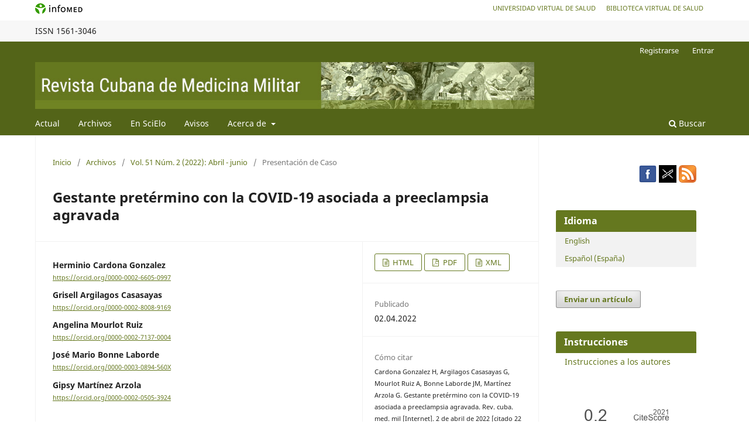

--- FILE ---
content_type: text/html; charset=utf-8
request_url: https://revmedmilitar.sld.cu/index.php/mil/article/view/1719
body_size: 11915
content:
<!DOCTYPE html>
<html lang="es-ES" xml:lang="es-ES">
<head>
	<meta charset="utf-8">
	<meta name="viewport" content="width=device-width, initial-scale=1.0">
	<title>
		Gestante pretérmino con la COVID-19 asociada a preeclampsia agravada
							| Revista Cubana de Medicina Militar
			</title>

	
<meta name="generator" content="Open Journal Systems 3.3.0.18">
<meta name="gs_meta_revision" content="1.1"/>
<meta name="citation_journal_title" content="Revista Cubana de Medicina Militar"/>
<meta name="citation_journal_abbrev" content="Rev. cuba. med. mil"/>
<meta name="citation_issn" content="1561-3046"/> 
<meta name="citation_author" content="Herminio Cardona Gonzalez"/>
<meta name="citation_author" content="Grisell Argilagos Casasayas"/>
<meta name="citation_author" content="Angelina Mourlot Ruiz"/>
<meta name="citation_author" content="José Mario Bonne Laborde"/>
<meta name="citation_author" content="Gipsy Martínez Arzola"/>
<meta name="citation_title" content="Gestante pretérmino con la COVID-19 asociada a preeclampsia agravada"/>
<meta name="citation_language" content="es"/>
<meta name="citation_date" content="2022/04/02"/>
<meta name="citation_volume" content="51"/>
<meta name="citation_issue" content="2"/>
<meta name="citation_firstpage" content="e02201719"/>
<meta name="citation_lastpage" content="e02201719"/>
<meta name="citation_abstract_html_url" content="https://revmedmilitar.sld.cu/index.php/mil/article/view/1719"/>
<meta name="citation_keywords" xml:lang="es" content="COVID-19"/>
<meta name="citation_keywords" xml:lang="es" content="cesárea"/>
<meta name="citation_keywords" xml:lang="es" content="preeclampsia"/>
<meta name="citation_keywords" xml:lang="es" content="SARS-CoV-2"/>
<meta name="citation_keywords" xml:lang="es" content="ginecología."/>
<meta name="citation_fulltext_html_url" content="https://revmedmilitar.sld.cu/index.php/mil/article/view/1719/1229"/>
<meta name="citation_pdf_url" content="https://revmedmilitar.sld.cu/index.php/mil/article/download/1719/1289"/>
<link rel="schema.DC" href="http://purl.org/dc/elements/1.1/" />
<meta name="DC.Creator.PersonalName" content="Herminio Cardona Gonzalez"/>
<meta name="DC.Creator.PersonalName" content="Grisell Argilagos Casasayas"/>
<meta name="DC.Creator.PersonalName" content="Angelina Mourlot Ruiz"/>
<meta name="DC.Creator.PersonalName" content="José Mario Bonne Laborde"/>
<meta name="DC.Creator.PersonalName" content="Gipsy Martínez Arzola"/>
<meta name="DC.Date.created" scheme="ISO8601" content="2022-04-02"/>
<meta name="DC.Date.dateSubmitted" scheme="ISO8601" content="2021-11-05"/>
<meta name="DC.Date.issued" scheme="ISO8601" content="2022-04-02"/>
<meta name="DC.Date.modified" scheme="ISO8601" content="2022-06-15"/>
<meta name="DC.Description" xml:lang="en" content="Introduction: Coronavirus disease 2019 (COVID-19) is an acute respiratory infection caused by SARS-CoV-2, which can potentially cause severe acute respiratory syndrome and cause the death of the patient.Objective: To present a patient with COVID -19 associated with aggravated preeclampsia, in a preterm pregnant woman.Clinical case: A 25-year-old patient with a gestation of 35.2 weeks, a history of apparent health that was received since her arrival at the intensive care unit, referred for being positive for COVID-19, with respiratory symptoms of an associated lung disease, as high blood pressure figures, without other symptoms. Through physical examination and complementary humoral studies, an aggravated preeclampsia and oligohydramnios were diagnosed due to rupture of the ovular membranes. She was treated and compensated; Induction was started and during the procedure a risk of loss of fetal well-being was diagnosed, so it was decided to perform an urgent cesarean section. A healthy newborn was received. The patient did not present post-surgical complications and was treated according to current standards for cases of severe mother with COVID-19; she had a favorable evolution.Conclusions: The early diagnosis and treatment of a pregnant woman with COVID-19 and associated preeclampsia allows a satisfactory evolution of the mother-fetus binomial."/>
<meta name="DC.Description" xml:lang="es" content="Introducción: La enfermedad por coronavirus 2019 (COVID-19), es una infección respiratoria aguda causada por el SARS-CoV-2, que potencialmente puede provocar un síndrome respiratorio agudo grave y causar la muerte de la paciente.Objetivo: Presentar una paciente con la COVID -19 asociado a preeclampsia agravada, en una gestante pretérmino.Caso clínico: Paciente de 25 años con gestación de 35,2 semanas, antecedentes de salud aparente que fue recibida desde su llegada a la unidad de cuidados intensivos, remitida por ser positiva a la COVID-19, con síntomas respiratorios de una neumopatía asociada, como cifras tensionales elevadas, sin otra sintomatología. Mediante el examen físico y estudios complementarios humorales se diagnóstica una preeclampsia agravada y un oligoamnios por una rotura de membranas ovulares. Fue tratada y compensada; se inició inducción y durante el procedimiento se diagnostica un riesgo de pérdida de bienestar fetal, por lo que se decidió realizar cesárea urgente. Se recibió recién nacido sano. La paciente no presentó complicaciones postquirúrgicas y se trató acorde a las normas actuales para los casos de madre grave con la COVID-19; tuvo una evolución favorable.Conclusiones: El diagnóstico y tratamiento precoz de una gestante con la COVID- 19 y preeclampsia asociada permite una evolución satisfactoria del binomio madre-feto."/>
<meta name="DC.Format" scheme="IMT" content="text/html"/>
<meta name="DC.Format" scheme="IMT" content="application/pdf"/>
<meta name="DC.Format" scheme="IMT" content="application/vnd.openxmlformats-officedocument.wordprocessingml.document"/>
<meta name="DC.Identifier" content="1719"/>
<meta name="DC.Identifier.pageNumber" content="e02201719"/>
<meta name="DC.Identifier.URI" content="https://revmedmilitar.sld.cu/index.php/mil/article/view/1719"/>
<meta name="DC.Language" scheme="ISO639-1" content="es"/>
<meta name="DC.Rights" content="Derechos de autor 2022 Herminio Cardona Gonzalez, Grisell Argilagos Casasayas, Angelina Mourlot Ruiz, José Mario Bonne Laborde, Gipsy Martínez Arzola"/>
<meta name="DC.Rights" content=""/>
<meta name="DC.Source" content="Revista Cubana de Medicina Militar"/>
<meta name="DC.Source.ISSN" content="1561-3046"/>
<meta name="DC.Source.Issue" content="2"/>
<meta name="DC.Source.Volume" content="51"/>
<meta name="DC.Source.URI" content="https://revmedmilitar.sld.cu/index.php/mil"/>
<meta name="DC.Subject" xml:lang="es" content="COVID-19"/>
<meta name="DC.Subject" xml:lang="es" content="cesárea"/>
<meta name="DC.Subject" xml:lang="es" content="preeclampsia"/>
<meta name="DC.Subject" xml:lang="es" content="SARS-CoV-2"/>
<meta name="DC.Subject" xml:lang="es" content="ginecología."/>
<meta name="DC.Title" content="Gestante pretérmino con la COVID-19 asociada a preeclampsia agravada"/>
<meta name="DC.Title.Alternative" xml:lang="en" content="Preterm pregnant woman with COVID-19 associated with aggravated pre-eclampsia"/>
<meta name="DC.Type" content="Text.Serial.Journal"/>
<meta name="DC.Type.articleType" content="Presentación de Caso"/>
<link rel="alternate" type="application/atom+xml" href="https://revmedmilitar.sld.cu/index.php/mil/gateway/plugin/AnnouncementFeedGatewayPlugin/atom">
<link rel="alternate" type="application/rdf+xml" href="https://revmedmilitar.sld.cu/index.php/mil/gateway/plugin/AnnouncementFeedGatewayPlugin/rss">
<link rel="alternate" type="application/rss+xml" href="https://revmedmilitar.sld.cu/index.php/mil/gateway/plugin/AnnouncementFeedGatewayPlugin/rss2">
	<link rel="stylesheet" href="https://revmedmilitar.sld.cu/index.php/mil/$$$call$$$/page/page/css?name=stylesheet" type="text/css" /><link rel="stylesheet" href="https://revmedmilitar.sld.cu/index.php/mil/$$$call$$$/page/page/css?name=font" type="text/css" /><link rel="stylesheet" href="https://revmedmilitar.sld.cu/lib/pkp/styles/fontawesome/fontawesome.css?v=3.3.0.18" type="text/css" />
</head>
<body class="pkp_page_article pkp_op_view has_site_logo" dir="ltr">





<div class="pkp_site_name_wrapper">
      <a style="float:left; text-transform: uppercase;" href="http://www.sld.cu/" target="_blank"><img alt="Infomed" border="0" title="Infomed" src="https://revmedmilitar.sld.cu/templates/images/LogoInfomed.gif"/></a>
	  <a style="float:right; padding-right: 18px; text-transform: uppercase; text-decoration: none; line-height: 2.5em; font-size: 11px;" href="http://www.bvs.sld.cu/" title="Biblioteca Virtual de Salud" target="_blank">Biblioteca Virtual de Salud</a>
	  <a style="float:right; padding-right: 18px; text-transform: uppercase; text-decoration: none; line-height: 2.5em; font-size: 11px;" href="http://www.uvs.sld.cu/" title="Universidad Virtual de Salud" target="_blank">Universidad Virtual de Salud</a>
</div>
<div class="pkp_structure_head" style="background-color: #f7f7f7; height: 36px; line-height: 2.5em;" >
<div class="pkp_site_name_wrapper">

	 
	 									    ISSN
			1561-3046
		</div>
</div>

				<header class="pkp_structure_head" id="headerNavigationContainer" role="banner">
						
 <nav class="cmp_skip_to_content" aria-label="Salta a los enlaces de contenido">
	<a href="#pkp_content_main">Ir al contenido principal</a>
	<a href="#siteNav">Ir al menú de navegación principal</a>
		<a href="#pkp_content_footer">Ir al pie de página del sitio</a>
</nav>
			

			
			

			<div class="pkp_head_wrapper">

				<div class="pkp_site_name_wrapper">
					<button class="pkp_site_nav_toggle">
						<span>Open Menu</span>
					</button>
										<div class="pkp_site_name">
																<a href="						https://revmedmilitar.sld.cu/index.php/mil/index
					" class="is_img">
							<img src="https://revmedmilitar.sld.cu/public/journals/1/pageHeaderLogoImage_es_ES.jpg" width="960" height="90" alt="revmedmilitar" />
						</a>
										</div>
				</div>

				
				<nav class="pkp_site_nav_menu" aria-label="Navegación del sitio">
					<a id="siteNav"></a>
					<div class="pkp_navigation_primary_row">
						<div class="pkp_navigation_primary_wrapper">
																				<ul id="navigationPrimary" class="pkp_navigation_primary pkp_nav_list">
								<li class="">
				<a href="https://revmedmilitar.sld.cu/index.php/mil/issue/current">
					Actual
				</a>
							</li>
								<li class="">
				<a href="https://revmedmilitar.sld.cu/index.php/mil/issue/archive">
					Archivos
				</a>
							</li>
								<li class="">
				<a href="http://scielo.sld.cu/scielo.php?script=sci_issues&pid=0138-6557&lng=es&nrm=iso">
					En SciElo
				</a>
							</li>
								<li class="">
				<a href="https://revmedmilitar.sld.cu/index.php/mil/announcement">
					Avisos
				</a>
							</li>
								<li class="">
				<a href="https://revmedmilitar.sld.cu/index.php/mil/about">
					Acerca de
				</a>
									<ul>
																					<li class="">
									<a href="https://revmedmilitar.sld.cu/index.php/mil/about">
										Sobre la revista
									</a>
								</li>
																												<li class="">
									<a href="https://revmedmilitar.sld.cu/index.php/mil/about/submissions">
										Envíos
									</a>
								</li>
																												<li class="">
									<a href="https://revmedmilitar.sld.cu/index.php/mil/about/editorialTeam">
										Equipo editorial
									</a>
								</li>
																												<li class="">
									<a href="https://revmedmilitar.sld.cu/index.php/mil/about/privacy">
										Declaración de privacidad
									</a>
								</li>
																												<li class="">
									<a href="https://revmedmilitar.sld.cu/index.php/mil/about/contact">
										Contacto
									</a>
								</li>
																		</ul>
							</li>
			</ul>

				

																						<div class="pkp_navigation_search_wrapper">
									<a href="https://revmedmilitar.sld.cu/index.php/mil/search" class="pkp_search pkp_search_desktop">
										<span class="fa fa-search" aria-hidden="true"></span>
										Buscar
									</a>
								</div>
													</div>
					</div>
					<div class="pkp_navigation_user_wrapper" id="navigationUserWrapper">
							<ul id="navigationUser" class="pkp_navigation_user pkp_nav_list">
								<li class="profile">
				<a href="https://revmedmilitar.sld.cu/index.php/mil/user/register">
					Registrarse
				</a>
							</li>
								<li class="profile">
				<a href="https://revmedmilitar.sld.cu/index.php/mil/login">
					Entrar
				</a>
							</li>
										</ul>

					</div>
				</nav>
			</div><!-- .pkp_head_wrapper -->
		</header><!-- .pkp_structure_head -->

						<div class="pkp_structure_content has_sidebar">
			<div class="pkp_structure_main" role="main">
				<a id="pkp_content_main"></a>

<div class="page page_article">
			<nav class="cmp_breadcrumbs" role="navigation" aria-label="Usted está aquí:">
	<ol>
		<li>
			<a href="https://revmedmilitar.sld.cu/index.php/mil/index">
				Inicio
			</a>
			<span class="separator">/</span>
		</li>
		<li>
			<a href="https://revmedmilitar.sld.cu/index.php/mil/issue/archive">
				Archivos
			</a>
			<span class="separator">/</span>
		</li>
					<li>
				<a href="https://revmedmilitar.sld.cu/index.php/mil/issue/view/28">
					Vol. 51 Núm. 2 (2022): Abril - junio
				</a>
				<span class="separator">/</span>
			</li>
				<li class="current" aria-current="page">
			<span aria-current="page">
									Presentación de Caso
							</span>
		</li>
	</ol>
</nav>
	
		  	 <article class="obj_article_details">

		
	<h1 class="page_title">
		Gestante pretérmino con la COVID-19 asociada a preeclampsia agravada
	</h1>

	
	<div class="row">
		<div class="main_entry">

							<section class="item authors">
					<h2 class="pkp_screen_reader">Autores/as</h2>
					<ul class="authors">
											<li>
							<span class="name">
								Herminio Cardona Gonzalez
							</span>
																						<span class="orcid">
																		<a href="https://orcid.org/0000-0002-6605-0997" target="_blank">
										https://orcid.org/0000-0002-6605-0997
									</a>
								</span>
													</li>
											<li>
							<span class="name">
								Grisell Argilagos Casasayas
							</span>
																						<span class="orcid">
																		<a href="https://orcid.org/0000-0002-8008-9169" target="_blank">
										https://orcid.org/0000-0002-8008-9169
									</a>
								</span>
													</li>
											<li>
							<span class="name">
								Angelina Mourlot Ruiz
							</span>
																						<span class="orcid">
																		<a href="https://orcid.org/0000-0002-7137-0004" target="_blank">
										https://orcid.org/0000-0002-7137-0004
									</a>
								</span>
													</li>
											<li>
							<span class="name">
								José Mario Bonne Laborde
							</span>
																						<span class="orcid">
																		<a href="https://orcid.org/0000-0003-0894-560X" target="_blank">
										https://orcid.org/0000-0003-0894-560X
									</a>
								</span>
													</li>
											<li>
							<span class="name">
								Gipsy Martínez Arzola
							</span>
																						<span class="orcid">
																		<a href="https://orcid.org/0000-0002-0505-3924" target="_blank">
										https://orcid.org/0000-0002-0505-3924
									</a>
								</span>
													</li>
										</ul>
				</section>
			
						
									<section class="item keywords">
				<h2 class="label">
										Palabras clave:
				</h2>
				<span class="value">
											COVID-19, 											cesárea, 											preeclampsia, 											SARS-CoV-2, 											ginecología.									</span>
			</section>
			
										<section class="item abstract">
					<h2 class="label">Resumen</h2>
					<strong>Introducción: </strong>La enfermedad por coronavirus 2019 (COVID-19), es una infección respiratoria aguda causada por el SARS-CoV-2, que potencialmente puede provocar un síndrome respiratorio agudo grave y causar la muerte de la paciente.<br><strong>Objetivo: </strong>Presentar una paciente con la COVID -19 asociado a preeclampsia agravada, en una gestante pretérmino.<br><strong>Caso clínico: </strong>Paciente de 25 años con gestación de 35,2 semanas, antecedentes de salud aparente que fue recibida desde su llegada a la unidad de cuidados intensivos, remitida por ser positiva a la COVID-19, con síntomas respiratorios de una neumopatía asociada, como cifras tensionales elevadas, sin otra sintomatología. Mediante el examen físico y estudios complementarios humorales<strong> </strong>se diagnóstica una preeclampsia agravada y un oligoamnios por una rotura de membranas ovulares. Fue tratada y compensada; se inició inducción y durante el procedimiento se diagnostica un riesgo de pérdida de bienestar fetal, por lo que se decidió realizar cesárea urgente. Se recibió recién nacido sano. La paciente no presentó complicaciones postquirúrgicas y se trató acorde a las normas actuales para los casos de madre grave con la COVID-19; tuvo una evolución favorable.<br><strong>Conclusiones: </strong>El diagnóstico y tratamiento precoz de una gestante con la COVID- 19 y preeclampsia asociada permite una evolución satisfactoria del binomio madre-feto.
				</section>
			
			<div class="item downloads_chart">
	<h3 class="label">
		Descargas
	</h3>
	<div class="value">
		<canvas class="usageStatsGraph" data-object-type="Submission" data-object-id="1719"></canvas>
		<div class="usageStatsUnavailable" data-object-type="Submission" data-object-id="1719">
			Los datos de descargas todavía no están disponibles.
		</div>
	</div>
</div>


																																															
										<section class="item references">
					<h2 class="label">
						Citas
					</h2>
					<div class="value">
													1. Centro de Medicina fetal-neonatal de Barcelona. Protocolo: Coronavirus (COVID-19) y gestación (V14 21/7/2021). España. 2021 [acceso: 22/09/2021]. Disponible en: https://medicinafetalbarcelona.org/protocolos/es/patologia-materna-obstetrica/covid19-embarazo.pdf<br />
<br />
2. Martínez-González B, Garza-Reséndez N, Contreras-Garza NY. Combinación de riesgo: COVID-19 y preeclampsia. Serie de casos y revisión bibliográfica. Ginecol Obstet Mex. 2021 [acceso: 22/09/2021]; 89(08):622-634. Disponible en: https://www.medigraphic.com/pdfs/ginobsmex/gom-2021/gom218f.pdf<br />
<br />
3. Smith V, Seo D, Warty R, Payne O, Salih M. Maternal and neonatal outcomes associated with COVID-19 infection. A systematic review. PLoS ONE. 2020 [acceso: 22/09/2021]; 15(6): e0234187. Disponible en: https://journals.plos.org/plosone/article?id=10.1371/journal.pone.0234187<br />
<br />
4. Cruz-Lemini M, Ferriols Perez E, de la Cruz Conty ML, Caño Aguilar A, Encinas Pardilla MB. Obstetric Outcomes of SARS-CoV-2 Infection in Asymptomatic Pregnant Women. Viruses. 2021 [acceso: 22/09/2021]; 13(1):112. Disponible en: https://www.mdpi.com/1999-4915/13/1/112<br />
<br />
5. Nápoles Méndez D, del Puerto Cruz A, Rodríguez García E, Piloto Padrón M, Castillo González D, Lim Alonso N. Principales emergencias obstétricas que causan ingreso en las unidades de cuidados intensivos. La Habana: Editorial Ciencias Médicas, 2021. [acceso: 22/09/2021]. Disponible en: http://www.bvs.sld.cu/libros/principales_emergencias_obstetricas/principales-_emergencias_obstetricas.pdf<br />
<br />
6. Rodríguez-Brito A, Pérez D. OliveraCovid-19 y oportunidades para el bienestar materno-infantil en Cuba. Interface - Comunicação, Saúde, Educação. 2021 [acceso: 22/09/2021]; 25(Supl1): e200589. Disponible en: https://www.scielosp.org/pdf/icse/2021.v25suppl1/e200589/es<br />
<br />
7. Esquivel I, Perez J, Duncan Y, et al. Effect and safety of combination of interferón alpha-2b for negativization of SARS-CoV-2 viral RNA. medRxiv. 2020 [preprint]. [acceso: 22/09/2021]. Disponible en: https://www.medrxiv.org/content/10.1101/2020.07.29.20164251v2.full.pdf<br />
<br />
8. Perdigón Portieles CP, Hernández Toboso ML. Embarazo en tiempos de COVID-19, un acercamiento a la evidencia científica. Rev Cuba Obstetr Ginecol. 2020 [acceso: 22/09/2021]; 46(2): e634. Disponible en: http://www.revginecobstetricia.sld.cu/index.php/gin/article/view/634/575
											</div>
				</section>
			
		</div><!-- .main_entry -->

		<div class="entry_details">

						
										<div class="item galleys">
					<h2 class="pkp_screen_reader">
						Descargas
					</h2>
					<ul class="value galleys_links">
													<li>
								
	
							

<a class="obj_galley_link file" href="https://revmedmilitar.sld.cu/index.php/mil/article/view/1719/1229">

		
	HTML

	</a>
							</li>
													<li>
								
	
							

<a class="obj_galley_link pdf" href="https://revmedmilitar.sld.cu/index.php/mil/article/view/1719/1289">

		
	PDF

	</a>
							</li>
													<li>
								
	
							

<a class="obj_galley_link file" href="https://revmedmilitar.sld.cu/index.php/mil/article/view/1719/1230">

		
	XML

	</a>
							</li>
											</ul>
				</div>
						
						<div class="item published">
				<section class="sub_item">
					<h2 class="label">
						Publicado
					</h2>
					<div class="value">
																			<span>02.04.2022</span>
																	</div>
				</section>
							</div>
			
										<div class="item citation">
					<section class="sub_item citation_display">
						<h2 class="label">
							Cómo citar
						</h2>
						<div class="value">
							<div id="citationOutput" role="region" aria-live="polite">
								<div class="csl-bib-body">
  <div class="csl-entry"><div class="csl-left-margin">1.</div><div class="csl-right-inline">Cardona Gonzalez H, Argilagos Casasayas G, Mourlot Ruiz A, Bonne Laborde JM, Martínez Arzola G. Gestante pretérmino con la COVID-19 asociada a preeclampsia agravada. Rev. cuba. med. mil [Internet]. 2 de abril de 2022 [citado 22 de enero de 2026];51(2):e02201719. Disponible en: https://revmedmilitar.sld.cu/index.php/mil/article/view/1719</div></div>
</div>
							</div>
							<div class="citation_formats">
								<button class="cmp_button citation_formats_button" aria-controls="cslCitationFormats" aria-expanded="false" data-csl-dropdown="true">
									Más formatos de cita
								</button>
								<div id="cslCitationFormats" class="citation_formats_list" aria-hidden="true">
									<ul class="citation_formats_styles">
																					<li>
												<a
													aria-controls="citationOutput"
													href="https://revmedmilitar.sld.cu/index.php/mil/citationstylelanguage/get/acm-sig-proceedings?submissionId=1719&amp;publicationId=1232"
													data-load-citation
													data-json-href="https://revmedmilitar.sld.cu/index.php/mil/citationstylelanguage/get/acm-sig-proceedings?submissionId=1719&amp;publicationId=1232&amp;return=json"
												>
													ACM
												</a>
											</li>
																					<li>
												<a
													aria-controls="citationOutput"
													href="https://revmedmilitar.sld.cu/index.php/mil/citationstylelanguage/get/acs-nano?submissionId=1719&amp;publicationId=1232"
													data-load-citation
													data-json-href="https://revmedmilitar.sld.cu/index.php/mil/citationstylelanguage/get/acs-nano?submissionId=1719&amp;publicationId=1232&amp;return=json"
												>
													ACS
												</a>
											</li>
																					<li>
												<a
													aria-controls="citationOutput"
													href="https://revmedmilitar.sld.cu/index.php/mil/citationstylelanguage/get/apa?submissionId=1719&amp;publicationId=1232"
													data-load-citation
													data-json-href="https://revmedmilitar.sld.cu/index.php/mil/citationstylelanguage/get/apa?submissionId=1719&amp;publicationId=1232&amp;return=json"
												>
													APA
												</a>
											</li>
																					<li>
												<a
													aria-controls="citationOutput"
													href="https://revmedmilitar.sld.cu/index.php/mil/citationstylelanguage/get/associacao-brasileira-de-normas-tecnicas?submissionId=1719&amp;publicationId=1232"
													data-load-citation
													data-json-href="https://revmedmilitar.sld.cu/index.php/mil/citationstylelanguage/get/associacao-brasileira-de-normas-tecnicas?submissionId=1719&amp;publicationId=1232&amp;return=json"
												>
													ABNT
												</a>
											</li>
																					<li>
												<a
													aria-controls="citationOutput"
													href="https://revmedmilitar.sld.cu/index.php/mil/citationstylelanguage/get/chicago-author-date?submissionId=1719&amp;publicationId=1232"
													data-load-citation
													data-json-href="https://revmedmilitar.sld.cu/index.php/mil/citationstylelanguage/get/chicago-author-date?submissionId=1719&amp;publicationId=1232&amp;return=json"
												>
													Chicago
												</a>
											</li>
																					<li>
												<a
													aria-controls="citationOutput"
													href="https://revmedmilitar.sld.cu/index.php/mil/citationstylelanguage/get/harvard-cite-them-right?submissionId=1719&amp;publicationId=1232"
													data-load-citation
													data-json-href="https://revmedmilitar.sld.cu/index.php/mil/citationstylelanguage/get/harvard-cite-them-right?submissionId=1719&amp;publicationId=1232&amp;return=json"
												>
													Harvard
												</a>
											</li>
																					<li>
												<a
													aria-controls="citationOutput"
													href="https://revmedmilitar.sld.cu/index.php/mil/citationstylelanguage/get/ieee?submissionId=1719&amp;publicationId=1232"
													data-load-citation
													data-json-href="https://revmedmilitar.sld.cu/index.php/mil/citationstylelanguage/get/ieee?submissionId=1719&amp;publicationId=1232&amp;return=json"
												>
													IEEE
												</a>
											</li>
																					<li>
												<a
													aria-controls="citationOutput"
													href="https://revmedmilitar.sld.cu/index.php/mil/citationstylelanguage/get/modern-language-association?submissionId=1719&amp;publicationId=1232"
													data-load-citation
													data-json-href="https://revmedmilitar.sld.cu/index.php/mil/citationstylelanguage/get/modern-language-association?submissionId=1719&amp;publicationId=1232&amp;return=json"
												>
													MLA
												</a>
											</li>
																					<li>
												<a
													aria-controls="citationOutput"
													href="https://revmedmilitar.sld.cu/index.php/mil/citationstylelanguage/get/turabian-fullnote-bibliography?submissionId=1719&amp;publicationId=1232"
													data-load-citation
													data-json-href="https://revmedmilitar.sld.cu/index.php/mil/citationstylelanguage/get/turabian-fullnote-bibliography?submissionId=1719&amp;publicationId=1232&amp;return=json"
												>
													Turabian
												</a>
											</li>
																					<li>
												<a
													aria-controls="citationOutput"
													href="https://revmedmilitar.sld.cu/index.php/mil/citationstylelanguage/get/vancouver?submissionId=1719&amp;publicationId=1232"
													data-load-citation
													data-json-href="https://revmedmilitar.sld.cu/index.php/mil/citationstylelanguage/get/vancouver?submissionId=1719&amp;publicationId=1232&amp;return=json"
												>
													Vancouver
												</a>
											</li>
																			</ul>
																			<div class="label">
											Descargar cita
										</div>
										<ul class="citation_formats_styles">
																							<li>
													<a href="https://revmedmilitar.sld.cu/index.php/mil/citationstylelanguage/download/ris?submissionId=1719&amp;publicationId=1232">
														<span class="fa fa-download"></span>
														Endnote/Zotero/Mendeley (RIS)
													</a>
												</li>
																							<li>
													<a href="https://revmedmilitar.sld.cu/index.php/mil/citationstylelanguage/download/bibtex?submissionId=1719&amp;publicationId=1232">
														<span class="fa fa-download"></span>
														BibTeX
													</a>
												</li>
																					</ul>
																	</div>
							</div>
						</div>
					</section>
				</div>
			
										<div class="item issue">

											<section class="sub_item">
							<h2 class="label">
								Número
							</h2>
							<div class="value">
								<a class="title" href="https://revmedmilitar.sld.cu/index.php/mil/issue/view/28">
									Vol. 51 Núm. 2 (2022): Abril - junio
								</a>
							</div>
						</section>
					
											<section class="sub_item">
							<h2 class="label">
								Sección
							</h2>
							<div class="value">
								Presentación de Caso
							</div>
						</section>
					
									</div>
			
						
										<div class="item copyright">
					<h2 class="label">
						Licencia
					</h2>
										Aquellos autores/as que tengan publicaciones con esta revista, aceptan los términos siguientes:<ol type="a"><li>Los autores/as conservarán sus derechos de autor y garantizarán a la revista el derecho de primera publicación de su obra, el cual estará simultáneamente sujeto a la <a href="https://creativecommons.org/licenses/by-nc-sa/4.0/deed.es">Licencia de reconocimiento de Creative Commons</a>. <span>Los contenidos que aquí se exponen pueden ser compartidos, copiados y redistribuidos en cualquier medio o formato. Pueden ser adaptados, remezclados, transformados o creados otros a partir del material, mediante los siguientes términos: Atribución (dar crédito a la obra de manera adecuada, proporcionando un enlace a la licencia, e indicando si se han realizado cambios); no-comercial (no puede hacer uso del material con fines comerciales) y compartir-igual (si mezcla, transforma o crea nuevo material a partir de esta obra, podrá distribuir su contribución siempre que utilice la misma licencia que la obra original).</span></li><li>Los autores/as podrán adoptar otros acuerdos de licencia no exclusiva de distribución de la versión de la obra publicada (p. ej.: depositarla en un archivo telemático institucional o publicarla en un volumen monográfico) siempre que se indique la publicación inicial en esta revista.</li><li>Se permite y recomienda a los autores/as difundir su obra a través de Internet (p. ej.: en archivos telemáticos institucionales o en su página web) antes y durante el proceso de envío, lo cual puede producir intercambios interesantes y aumentar las citas de la obra publicada.</li></ol>
				</div>
			
			

		</div><!-- .entry_details -->
	</div><!-- .row -->

</article>

	

</div><!-- .page -->

	</div><!-- pkp_structure_main -->

									<div class="pkp_structure_sidebar left" role="complementary" aria-label="Barra lateral">
				<div class="pkp_block block_custom" id="customblock-redes-sociales">
	<h2 class="title pkp_screen_reader">redes sociales</h2>
	<div class="content">
		<p align="right"><span style="cursor: pointer;" title="Síguenos..."> <a href="https://www.facebook.com/Revista-Cubana-de-Medicina-Militar-106406927970999" target="_blank" rel="noopener"><img src="/templates/images/facebook.png" alt="facebook" width="30" height="30"></a></span> <span style="cursor: pointer;" title="Síguenos..."><a href="https://twitter.com/CubanaMilitar" target="_blank" rel="noopener"><img src="/templates/images/twitter2023.png" alt="twitter" width="28" height="28"></a></span> <span style="cursor: pointer;" title="Síguenos..."><a href="/index.php/mil/gateway/plugin/WebFeedGatewayPlugin/atom" target="_blank" rel="noopener"><img src="/templates/images/rss2.png" alt="RSS" width="30" height="30"></a></span></p>
	</div>
</div>
<div class="pkp_block block_language">
	<h2 class="title">
		Idioma
	</h2>

	<div class="content">
		<ul>
							<li class="locale_en_US" lang="en-US">
					<a href="https://revmedmilitar.sld.cu/index.php/mil/user/setLocale/en_US?source=%2Findex.php%2Fmil%2Farticle%2Fview%2F1719">
						English
					</a>
				</li>
							<li class="locale_es_ES current" lang="es-ES">
					<a href="https://revmedmilitar.sld.cu/index.php/mil/user/setLocale/es_ES?source=%2Findex.php%2Fmil%2Farticle%2Fview%2F1719">
						Español (España)
					</a>
				</li>
					</ul>
	</div>
</div><!-- .block_language -->
<div class="pkp_block block_make_submission">
	<h2 class="pkp_screen_reader">
		Enviar un artículo
	</h2>

	<div class="content">
		<a class="block_make_submission_link" href="https://revmedmilitar.sld.cu/index.php/mil/about/submissions">
			Enviar un artículo
		</a>
	</div>
</div>
<div class="pkp_block block_custom" id="customblock-instrucciones">
	<h2 class="title">Instrucciones</h2>
	<div class="content">
		<ul>
<li class="show"><a title="Instrucciones a los autores" href="/index.php/mil/about/submissions#onlineSubmissions">Instrucciones a los autores</a></li>
</ul>
	</div>
</div>
<div class="pkp_block block_custom" id="customblock-scopus">
	<h2 class="title pkp_screen_reader">scopus</h2>
	<div class="content">
		<div style="text-align: center; padding-top: 10px;"><img src="/templates/images/CiteScore2021_Revista_Cubana_de_Me.png" alt="CiteScore2021" border="0"></div>
	</div>
</div>
<div class="pkp_block block_custom" id="customblock-scimago">
	<h2 class="title pkp_screen_reader">scimago</h2>
	<div class="content">
		<p align="center"><a title="SCImago Journal &amp; Country Rank" href="https://www.scimagojr.com/journalsearch.php?q=5000158301&amp;tip=sid&amp;exact=no"><img src="https://www.scimagojr.com/journal_img.php?id=5000158301" alt="SCImago Journal &amp; Country Rank" border="0" /></a></p>
	</div>
</div>
<div class="pkp_block block_Keywordcloud">
	<h2 class="title">Palabras clave</h2>
	<div class="content" id='wordcloud'></div>

	<script>
		function randomColor() {
			var colors = ['#1f77b4', '#ff7f0e', '#2ca02c', '#d62728', '#9467bd', '#8c564b', '#e377c2', '#7f7f7f', '#bcbd22', '#17becf'];
			return colors[Math.floor(Math.random()*colors.length)];
		}

					document.addEventListener("DOMContentLoaded", function() {
				var keywords = [{"text":"inteligencia artificial","size":1},{"text":"personal de salud.","size":1},{"text":"rendimiento percibido","size":1},{"text":"estilos de vida.","size":1},{"text":"cirug\u00eda ambulatoria","size":1},{"text":"carcinoma.","size":1},{"text":"idh mutante","size":1},{"text":"tp53 mutante","size":1},{"text":"metilaci\u00f3n de mgmt","size":1},{"text":"glioma de alto grado.","size":1},{"text":"enzimas hep\u00e1ticas","size":1},{"text":"lobectom\u00eda.","size":1},{"text":"da\u00f1o hep\u00e1tico.","size":1},{"text":"g\u00e9nesis","size":1},{"text":"infecci\u00f3n posoperatoria","size":1},{"text":"infecci\u00f3n posquir\u00fargica","size":1},{"text":"microbiota","size":1},{"text":"prevenci\u00f3n.","size":1},{"text":"bloqueo de rama derecha","size":1},{"text":"diabetes mellitus.","size":1},{"text":"autoeficacia acad\u00e9mica","size":1},{"text":"cirug\u00eda tor\u00e1cica","size":1},{"text":"contaminaci\u00f3n","size":1},{"text":"espirometr\u00eda","size":1},{"text":"spoligotyping","size":1},{"text":"vigilancia","size":1},{"text":"epidemiolog\u00eda molecular.","size":1},{"text":"tumores","size":1},{"text":"hiperparatiroidismo secundario","size":1},{"text":"di\u00e1lisis renal.","size":1},{"text":"epoc","size":1},{"text":"enfisema","size":1},{"text":"inmunosupresi\u00f3n","size":1},{"text":"desastre","size":1},{"text":"sistema inmune.","size":1},{"text":"coca","size":1},{"text":"lactobacillus acidophillus.","size":1},{"text":"preescolar","size":1},{"text":"alimentaci\u00f3n escolar","size":1},{"text":"nutrici\u00f3n del ni\u00f1o","size":1},{"text":"preferencias alimentarias","size":1},{"text":"cirug\u00eda.","size":1},{"text":"ecograf\u00eda","size":1},{"text":"ars\u00e9nico","size":1},{"text":"productos l\u00e1cteos.","size":1},{"text":"broncoscopia.","size":1},{"text":"oblitoma","size":1},{"text":"entorno virtual.","size":1},{"text":"citoquinas","size":1},{"text":"respuesta inflamatoria","size":1}];
				var totalWeight = 0;
				var width = 300;
				var height = 200;
				var transitionDuration = 200;
				var length_keywords = keywords.length;
				var layout = d3.layout.cloud();

				layout.size([width, height])
					.words(keywords)
					.fontSize(function(d)
					{
						return fontSize(+d.size);
					})
					.on('end', draw);

				var svg = d3.select("#wordcloud").append("svg")
					.attr("viewBox", "0 0 " + width + " " + height)
					.attr("width", '100%');

				function update() {
					var words = layout.words();
					fontSize = d3.scaleLinear().range([16, 34]);
					if (words.length) {
						fontSize.domain([+words[words.length - 1].size || 1, +words[0].size]);
					}
				}

				keywords.forEach(function(item,index){totalWeight += item.size;});

				update();

				function draw(words, bounds) {
					var w = layout.size()[0],
						h = layout.size()[1];

					scaling = bounds
						? Math.min(
							w / Math.abs(bounds[1].x - w / 2),
							w / Math.abs(bounds[0].x - w / 2),
							h / Math.abs(bounds[1].y - h / 2),
							h / Math.abs(bounds[0].y - h / 2),
						) / 2
						: 1;

					svg
					.append("g")
					.attr(
						"transform",
						"translate(" + [w >> 1, h >> 1] + ")scale(" + scaling + ")",
					)
					.selectAll("text")
						.data(words)
					.enter().append("text")
						.style("font-size", function(d) { return d.size + "px"; })
						.style("font-family", 'serif')
						.style("fill", randomColor)
						.style('cursor', 'pointer')
						.style('opacity', 0.7)
						.attr('class', 'keyword')
						.attr("text-anchor", "middle")
						.attr("transform", function(d) {
							return "translate(" + [d.x, d.y] + ")rotate(" + d.rotate + ")";
						})
						.text(function(d) { return d.text; })
						.on("click", function(d, i){
							window.location = "https://revmedmilitar.sld.cu/index.php/mil/search?query=QUERY_SLUG".replace(/QUERY_SLUG/, encodeURIComponent(''+d.text+''));
						})
						.on("mouseover", function(d, i) {
							d3.select(this).transition()
								.duration(transitionDuration)
								.style('font-size',function(d) { return (d.size + 3) + "px"; })
								.style('opacity', 1);
						})
						.on("mouseout", function(d, i) {
							d3.select(this).transition()
								.duration(transitionDuration)
								.style('font-size',function(d) { return d.size + "px"; })
								.style('opacity', 0.7);
						})
						.on('resize', function() { update() });
				}

				layout.start();

			});
			</script>
</div>
<div class="pkp_block block_web_feed">
	<h2 class="title">Publicación</h2>
	<div class="content">
		<ul>
			<li>
				<a href="https://revmedmilitar.sld.cu/index.php/mil/gateway/plugin/WebFeedGatewayPlugin/atom">
					<img src="https://revmedmilitar.sld.cu/lib/pkp/templates/images/atom.svg" alt="Logo Atom">
				</a>
			</li>
			<li>
				<a href="https://revmedmilitar.sld.cu/index.php/mil/gateway/plugin/WebFeedGatewayPlugin/rss2">
					<img src="https://revmedmilitar.sld.cu/lib/pkp/templates/images/rss20_logo.svg" alt="Logo RSS2">
				</a>
			</li>
			<li>
				<a href="https://revmedmilitar.sld.cu/index.php/mil/gateway/plugin/WebFeedGatewayPlugin/rss">
					<img src="https://revmedmilitar.sld.cu/lib/pkp/templates/images/rss10_logo.svg" alt="Logo RSS1">
				</a>
			</li>
		</ul>
	</div>
</div>
<div class="pkp_block block_announcement_feed">
	<h2 class="title">Avisos</h2>
	<div class="content">
		<ul>
			<li>
				<a href="https://revmedmilitar.sld.cu/index.php/mil/gateway/plugin/AnnouncementFeedGatewayPlugin/atom">
					<img src="https://revmedmilitar.sld.cu/lib/pkp/templates/images/atom.svg" alt="Logo Atom">
				</a>
			</li>
			<li>
				<a href="https://revmedmilitar.sld.cu/index.php/mil/gateway/plugin/AnnouncementFeedGatewayPlugin/rss2">
					<img src="https://revmedmilitar.sld.cu/lib/pkp/templates/images/rss20_logo.svg" alt="Logo RSS2">
				</a>
			</li>
			<li>
				<a href="https://revmedmilitar.sld.cu/index.php/mil/gateway/plugin/AnnouncementFeedGatewayPlugin/rss">
					<img src="https://revmedmilitar.sld.cu/lib/pkp/templates/images/rss10_logo.svg" alt="Logo RSS1">
				</a>
			</li>
		</ul>
	</div>
</div>
<div class="pkp_block block_custom" id="customblock-indexada-en">
	<h2 class="title">Indexada en</h2>
	<div class="content">
		<table cellspacing="2" cellpadding="2" border="0" align="center">
<tbody>
<tr>
<td><a href="https://www.latindex.org/latindex/ficha/13775" target="_blank" rel="noopener"><img src="/templates/images/latindexcat.jpg" alt="latindex" width="90" height="40" border="0"></a></td>
<td><a href="http://scielo.sld.cu/scielo.php?script=sci_serial&amp;pid=0138-6557&amp;lng=es&amp;nrm=iso" target="_blank" rel="noopener"><img src="/templates/images/scielo_cu.png" alt="scielo" width="90" height="40" border="0"></a></td>
<td><a title="LILACS" href="https://portal.revistas.bvs.br/pt/journals/detail/?id=24318" target="_blank" rel="noopener"><img src="/templates/images/LILACS.JPG" alt="LILACS" width="90" height="40" border="0"></a></td>
</tr>
<tr>
<td align="center">&nbsp;<a href="http://www.oalib.com/journal/1790/1#.Xf5gdqJKi00" target="_blank" rel="noopener"><img src="/templates/images/OALib.JPG" alt="OALib" width="40" height="40" border="0"></a></td>
<td><a href="https://doaj.org/toc/1561-3046" target="_blank" rel="noopener"><img src="/templates/images/DOAJ.jpg" alt="doaj" width="90" height="40" border="0"></a></td>
<td><a href="https://www.scopus.com/sourceid/5000158301?origin=sbrowse" target="_blank" rel="noopener"><img src="/templates/images/scopus.jpg" alt="scopus " width="90" height="40" border="0"></a></td>
</tr>
<tr>
<td><a href="&quot;https://www.imbiomed.com.mx/ejemplar.php?idr=70" target="_blank" rel="noopener"><img src="/templates/images/imbiomed.gif" alt="imbiomed" width="90" height="40" border="0"></a></td>
<td><a title="medigraphic" href="https://www.medigraphic.com/cgi-bin/new/publicaciones.cgi?IDREVISTA=258" target="_blank" rel="noopener"><img src="/templates/images/medigraphic.jpg" alt="medigraphic" width="90" height="40" border="0"></a></td>
<td><a href="http://www.bvscuba.sld.cu/clasificacion-de-revista/revistas-cubanas/page/3/?l=P%20-%20R" target="_blank" rel="noopener"><img src="/templates/images/bvs.png" alt="bvs" width="90" height="40" border="0"></a></td>
</tr>
<tr>
<td><a href="http://miar.ub.edu/issn/0138-6557" target="_blank" rel="noopener"><img src="/templates/images/miar.jpg" alt="MIAR" width="90" height="40" border="0"></a></td>
<td><a href="https://dialnet.unirioja.es/servlet/revista?codigo=27592" target="_blank" rel="noopener"><img src="/templates/images/dialnet.png" alt="Dialnet" width="90" height="40" border="0"></a></td>
<td><a href="https://scholar.google.com/citations?view_op=list_works&amp;hl=es&amp;user=5UVdcJ0AAAAJ&amp;hl" target="_blank" rel="noopener"><img src="/templates/images/Google_Academico.png" alt="google_scholar" width="90" height="40" border="0"></a></td>
</tr>
<tr>
<td align="center">&nbsp;</td>
</tr>
</tbody>
</table>
	</div>
</div>

			</div><!-- pkp_sidebar.left -->
			</div><!-- pkp_structure_content -->

<div class="pkp_structure_footer_wrapper" role="contentinfo">
	<a id="pkp_content_footer"></a>

	<div class="pkp_structure_footer">

					<div class="pkp_footer_content">
							<div id="f1">
<p style="text-align: justify !important;"><strong>Política de la revista:</strong> Los contenidos que se encuentran en la revista están dirigidos fundamentalmente a profesionales de la salud. La información que suministramos no debe ser utilizada, bajo ninguna circunstancia, como base para realizar diagnósticos médicos, procedimientos clínicos, quirúrgicos o análisis de laboratorio, ni para la prescripción de tratamientos o medicamentos, sin previa orientación médica.</p>
<p style="text-align: justify !important;"><a href="mailto:%20quevedo@infomed.sld.cu">Dr. C. Carlos Rafael Quevedo Fonseca</a> | Director  | Patrocinada por la Dirección de Servicios Médicos de las FAR | Universidad de Ciencias Médicas de las FAR. Avenida 114 y 25. Marianao. La Habana, Cuba | Teléfono: (53)72743824 | Horario de atención: de lunes a viernes, de 0800 a 1600 horas.</p>
<div> </div>
</div>
			</div>
		
		<!-- div class="pkp_brand_footer" role="complementary">
			<a href="https://revmedmilitar.sld.cu/index.php/mil/about/aboutThisPublishingSystem">
				<img alt="Más información acerca del sistema de publicación, de la plataforma y del flujo de trabajo de OJS/PKP." src="https://revmedmilitar.sld.cu/templates/images/ojs_brand.png">
			</a>
		</div -->
	</div>
</div><!-- pkp_structure_footer_wrapper -->

</div><!-- pkp_structure_page -->

<script src="https://revmedmilitar.sld.cu/lib/pkp/lib/vendor/components/jquery/jquery.min.js?v=3.3.0.18" type="text/javascript"></script><script src="https://revmedmilitar.sld.cu/lib/pkp/lib/vendor/components/jqueryui/jquery-ui.min.js?v=3.3.0.18" type="text/javascript"></script><script src="https://revmedmilitar.sld.cu/plugins/themes/default/js/lib/popper/popper.js?v=3.3.0.18" type="text/javascript"></script><script src="https://revmedmilitar.sld.cu/plugins/themes/default/js/lib/bootstrap/util.js?v=3.3.0.18" type="text/javascript"></script><script src="https://revmedmilitar.sld.cu/plugins/themes/default/js/lib/bootstrap/dropdown.js?v=3.3.0.18" type="text/javascript"></script><script src="https://revmedmilitar.sld.cu/plugins/themes/default/js/main.js?v=3.3.0.18" type="text/javascript"></script><script src="https://revmedmilitar.sld.cu/plugins/generic/citationStyleLanguage/js/articleCitation.js?v=3.3.0.18" type="text/javascript"></script><script src="https://d3js.org/d3.v4.js?v=3.3.0.18" type="text/javascript"></script><script src="https://cdn.jsdelivr.net/gh/holtzy/D3-graph-gallery@master/LIB/d3.layout.cloud.js?v=3.3.0.18" type="text/javascript"></script><script type="text/javascript">var pkpUsageStats = pkpUsageStats || {};pkpUsageStats.data = pkpUsageStats.data || {};pkpUsageStats.data.Submission = pkpUsageStats.data.Submission || {};pkpUsageStats.data.Submission[1719] = {"data":{"2022":{"1":0,"2":0,"3":0,"4":125,"5":148,"6":90,"7":35,"8":51,"9":46,"10":35,"11":32,"12":22},"2023":{"1":21,"2":22,"3":44,"4":14,"5":40,"6":25,"7":44,"8":14,"9":25,"10":21,"11":24,"12":10},"2024":{"1":8,"2":2,"3":3,"4":33,"5":15,"6":11,"7":23,"8":11,"9":41,"10":32,"11":22,"12":7},"2025":{"1":4,"2":5,"3":0,"4":4,"5":3,"6":10,"7":9,"8":7,"9":13,"10":12,"11":13,"12":13},"2026":{"1":4,"2":0,"3":0,"4":0,"5":0,"6":0,"7":0,"8":0,"9":0,"10":0,"11":0,"12":0}},"label":"Todas las descargas","color":"79,181,217","total":1193};</script><script src="https://cdnjs.cloudflare.com/ajax/libs/Chart.js/2.0.1/Chart.js?v=3.3.0.18" type="text/javascript"></script><script type="text/javascript">var pkpUsageStats = pkpUsageStats || {};pkpUsageStats.locale = pkpUsageStats.locale || {};pkpUsageStats.locale.months = ["Ene","Feb","Mar","Abr","May","Jun","Jul","Ago","Sep","Oct","Nov","Dic"];pkpUsageStats.config = pkpUsageStats.config || {};pkpUsageStats.config.chartType = "line";</script><script src="https://revmedmilitar.sld.cu/plugins/generic/usageStats/js/UsageStatsFrontendHandler.js?v=3.3.0.18" type="text/javascript"></script>


</body>
</html>


--- FILE ---
content_type: image/svg+xml
request_url: https://revmedmilitar.sld.cu/lib/pkp/templates/images/atom.svg
body_size: 1027
content:
<svg viewBox="0 0 80 15" width="80" height="15" xmlns="http://www.w3.org/2000/svg">
	<style>.white {fill: rgb(255, 255, 255);}</style>
	<path fill="rgb(102,102, 102)" d="m0 0 0 15 80 0 0 -15z" />
	<path class="white" d="m 1 1 0 13 78 0 0 -13z"/>
	<path fill="rgb(255, 102, 0)" d="m 2 2 0 11 38 0 0 -11z" />
	<path fill="rgb(137, 142, 121)" d="m 41 2 0 11 37 0 0 -11z" />
	<path class="white" d="m 6 6 2 0 0 -1 -2 0 0 2 2 0 0 -1 1 0 0 4 -1 0 0 -2 -2 0 0 2 -1 0 0 -4 1 0 0 -1z" />
	<path class="white" d="m 11 5 3 0 0 1 -1 0 0 4 -1 0 0 -4 -1 0z" />
	<path class="white" d="m 16 6 1 0 0 -1 2 0 0 1 -2 0 0 3 2 0 0 -3 1 0 0 3 -1 0 0 1 -2 0 0 -1 -1 0 z" />
	<path class="white" d="m 22 5 1 0 0 1 1 0 0 1 1 0 0 -1 1 0 0 -1 1 0 0 5 -1 0 0 -3 -1 0 0 1 -1 0 0 -1 -1 0 0 3 -1 0 0 -5 z" />
	<path class="white" d="m 51 5 2 0 0 4 1 0 0 1 -3 0 0 -1 1 0 0 -3 -1 0 z" />
	<path class="white" d="m 56 9 1 0 0 1 -1 0z" />
	<path class="white" d="m 58 6 1 0 0 -1 2 0 0 1 -2 0 0 3 2 0 0 -3 1 0 0 3 -1 0 0 1 -2 0 0 -1 -1 0 z" />
</svg>